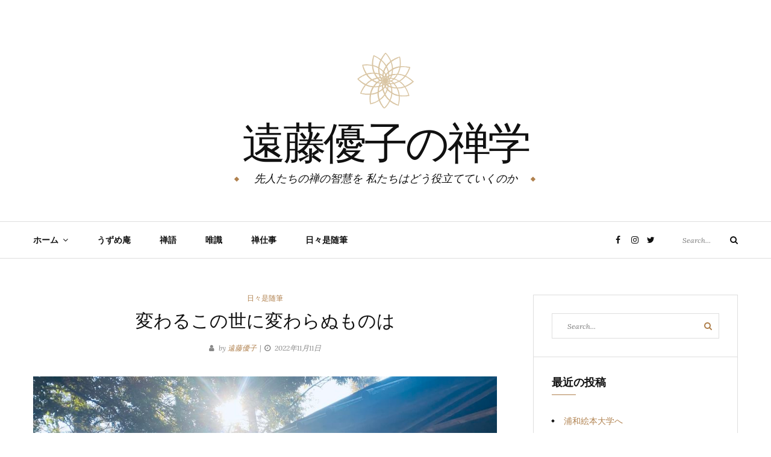

--- FILE ---
content_type: text/html; charset=UTF-8
request_url: https://www.xn--93q40wiy9az0i.com/%E5%A4%89%E3%82%8F%E3%82%8B%E3%81%93%E3%81%AE%E4%B8%96%E3%81%AB%E5%A4%89%E3%82%8F%E3%82%89%E3%81%AC%E3%82%82%E3%81%AE%E3%81%AF/
body_size: 12037
content:
<!DOCTYPE html>
<html class="no-js" lang="ja">
<head>
	<meta charset="UTF-8">
	<meta name="viewport" content="width=device-width, initial-scale=1">
	<link rel="profile" href="http://gmpg.org/xfn/11">
	<title>変わるこの世に変わらぬものは &#8211; 遠藤優子の禅学</title>
<meta name='robots' content='max-image-preview:large' />
<link rel='dns-prefetch' href='//ajax.googleapis.com' />
<link rel='dns-prefetch' href='//stats.wp.com' />
<link rel='dns-prefetch' href='//fonts.googleapis.com' />
<link rel='dns-prefetch' href='//c0.wp.com' />
<link rel="alternate" type="application/rss+xml" title="遠藤優子の禅学 &raquo; フィード" href="https://www.xn--93q40wiy9az0i.com/feed/" />
<link rel="alternate" type="application/rss+xml" title="遠藤優子の禅学 &raquo; コメントフィード" href="https://www.xn--93q40wiy9az0i.com/comments/feed/" />
<script type="text/javascript">
window._wpemojiSettings = {"baseUrl":"https:\/\/s.w.org\/images\/core\/emoji\/14.0.0\/72x72\/","ext":".png","svgUrl":"https:\/\/s.w.org\/images\/core\/emoji\/14.0.0\/svg\/","svgExt":".svg","source":{"concatemoji":"https:\/\/www.xn--93q40wiy9az0i.com\/wp-includes\/js\/wp-emoji-release.min.js?ver=6.2.8"}};
/*! This file is auto-generated */
!function(e,a,t){var n,r,o,i=a.createElement("canvas"),p=i.getContext&&i.getContext("2d");function s(e,t){p.clearRect(0,0,i.width,i.height),p.fillText(e,0,0);e=i.toDataURL();return p.clearRect(0,0,i.width,i.height),p.fillText(t,0,0),e===i.toDataURL()}function c(e){var t=a.createElement("script");t.src=e,t.defer=t.type="text/javascript",a.getElementsByTagName("head")[0].appendChild(t)}for(o=Array("flag","emoji"),t.supports={everything:!0,everythingExceptFlag:!0},r=0;r<o.length;r++)t.supports[o[r]]=function(e){if(p&&p.fillText)switch(p.textBaseline="top",p.font="600 32px Arial",e){case"flag":return s("\ud83c\udff3\ufe0f\u200d\u26a7\ufe0f","\ud83c\udff3\ufe0f\u200b\u26a7\ufe0f")?!1:!s("\ud83c\uddfa\ud83c\uddf3","\ud83c\uddfa\u200b\ud83c\uddf3")&&!s("\ud83c\udff4\udb40\udc67\udb40\udc62\udb40\udc65\udb40\udc6e\udb40\udc67\udb40\udc7f","\ud83c\udff4\u200b\udb40\udc67\u200b\udb40\udc62\u200b\udb40\udc65\u200b\udb40\udc6e\u200b\udb40\udc67\u200b\udb40\udc7f");case"emoji":return!s("\ud83e\udef1\ud83c\udffb\u200d\ud83e\udef2\ud83c\udfff","\ud83e\udef1\ud83c\udffb\u200b\ud83e\udef2\ud83c\udfff")}return!1}(o[r]),t.supports.everything=t.supports.everything&&t.supports[o[r]],"flag"!==o[r]&&(t.supports.everythingExceptFlag=t.supports.everythingExceptFlag&&t.supports[o[r]]);t.supports.everythingExceptFlag=t.supports.everythingExceptFlag&&!t.supports.flag,t.DOMReady=!1,t.readyCallback=function(){t.DOMReady=!0},t.supports.everything||(n=function(){t.readyCallback()},a.addEventListener?(a.addEventListener("DOMContentLoaded",n,!1),e.addEventListener("load",n,!1)):(e.attachEvent("onload",n),a.attachEvent("onreadystatechange",function(){"complete"===a.readyState&&t.readyCallback()})),(e=t.source||{}).concatemoji?c(e.concatemoji):e.wpemoji&&e.twemoji&&(c(e.twemoji),c(e.wpemoji)))}(window,document,window._wpemojiSettings);
</script>
<style type="text/css">
img.wp-smiley,
img.emoji {
	display: inline !important;
	border: none !important;
	box-shadow: none !important;
	height: 1em !important;
	width: 1em !important;
	margin: 0 0.07em !important;
	vertical-align: -0.1em !important;
	background: none !important;
	padding: 0 !important;
}
</style>
	<link rel='stylesheet' id='wp-block-library-css' href='https://c0.wp.com/c/6.2.8/wp-includes/css/dist/block-library/style.min.css' type='text/css' media='all' />
<style id='wp-block-library-inline-css' type='text/css'>
.has-text-align-justify{text-align:justify;}
</style>
<link rel='stylesheet' id='jetpack-videopress-video-block-view-css' href='https://www.xn--93q40wiy9az0i.com/wp-content/plugins/jetpack/jetpack_vendor/automattic/jetpack-videopress/build/block-editor/blocks/video/view.css?minify=false&#038;ver=34ae973733627b74a14e' type='text/css' media='all' />
<link rel='stylesheet' id='mediaelement-css' href='https://c0.wp.com/c/6.2.8/wp-includes/js/mediaelement/mediaelementplayer-legacy.min.css' type='text/css' media='all' />
<link rel='stylesheet' id='wp-mediaelement-css' href='https://c0.wp.com/c/6.2.8/wp-includes/js/mediaelement/wp-mediaelement.min.css' type='text/css' media='all' />
<link rel='stylesheet' id='classic-theme-styles-css' href='https://c0.wp.com/c/6.2.8/wp-includes/css/classic-themes.min.css' type='text/css' media='all' />
<style id='global-styles-inline-css' type='text/css'>
body{--wp--preset--color--black: #000000;--wp--preset--color--cyan-bluish-gray: #abb8c3;--wp--preset--color--white: #ffffff;--wp--preset--color--pale-pink: #f78da7;--wp--preset--color--vivid-red: #cf2e2e;--wp--preset--color--luminous-vivid-orange: #ff6900;--wp--preset--color--luminous-vivid-amber: #fcb900;--wp--preset--color--light-green-cyan: #7bdcb5;--wp--preset--color--vivid-green-cyan: #00d084;--wp--preset--color--pale-cyan-blue: #8ed1fc;--wp--preset--color--vivid-cyan-blue: #0693e3;--wp--preset--color--vivid-purple: #9b51e0;--wp--preset--gradient--vivid-cyan-blue-to-vivid-purple: linear-gradient(135deg,rgba(6,147,227,1) 0%,rgb(155,81,224) 100%);--wp--preset--gradient--light-green-cyan-to-vivid-green-cyan: linear-gradient(135deg,rgb(122,220,180) 0%,rgb(0,208,130) 100%);--wp--preset--gradient--luminous-vivid-amber-to-luminous-vivid-orange: linear-gradient(135deg,rgba(252,185,0,1) 0%,rgba(255,105,0,1) 100%);--wp--preset--gradient--luminous-vivid-orange-to-vivid-red: linear-gradient(135deg,rgba(255,105,0,1) 0%,rgb(207,46,46) 100%);--wp--preset--gradient--very-light-gray-to-cyan-bluish-gray: linear-gradient(135deg,rgb(238,238,238) 0%,rgb(169,184,195) 100%);--wp--preset--gradient--cool-to-warm-spectrum: linear-gradient(135deg,rgb(74,234,220) 0%,rgb(151,120,209) 20%,rgb(207,42,186) 40%,rgb(238,44,130) 60%,rgb(251,105,98) 80%,rgb(254,248,76) 100%);--wp--preset--gradient--blush-light-purple: linear-gradient(135deg,rgb(255,206,236) 0%,rgb(152,150,240) 100%);--wp--preset--gradient--blush-bordeaux: linear-gradient(135deg,rgb(254,205,165) 0%,rgb(254,45,45) 50%,rgb(107,0,62) 100%);--wp--preset--gradient--luminous-dusk: linear-gradient(135deg,rgb(255,203,112) 0%,rgb(199,81,192) 50%,rgb(65,88,208) 100%);--wp--preset--gradient--pale-ocean: linear-gradient(135deg,rgb(255,245,203) 0%,rgb(182,227,212) 50%,rgb(51,167,181) 100%);--wp--preset--gradient--electric-grass: linear-gradient(135deg,rgb(202,248,128) 0%,rgb(113,206,126) 100%);--wp--preset--gradient--midnight: linear-gradient(135deg,rgb(2,3,129) 0%,rgb(40,116,252) 100%);--wp--preset--duotone--dark-grayscale: url('#wp-duotone-dark-grayscale');--wp--preset--duotone--grayscale: url('#wp-duotone-grayscale');--wp--preset--duotone--purple-yellow: url('#wp-duotone-purple-yellow');--wp--preset--duotone--blue-red: url('#wp-duotone-blue-red');--wp--preset--duotone--midnight: url('#wp-duotone-midnight');--wp--preset--duotone--magenta-yellow: url('#wp-duotone-magenta-yellow');--wp--preset--duotone--purple-green: url('#wp-duotone-purple-green');--wp--preset--duotone--blue-orange: url('#wp-duotone-blue-orange');--wp--preset--font-size--small: 13px;--wp--preset--font-size--medium: 20px;--wp--preset--font-size--large: 36px;--wp--preset--font-size--x-large: 42px;--wp--preset--spacing--20: 0.44rem;--wp--preset--spacing--30: 0.67rem;--wp--preset--spacing--40: 1rem;--wp--preset--spacing--50: 1.5rem;--wp--preset--spacing--60: 2.25rem;--wp--preset--spacing--70: 3.38rem;--wp--preset--spacing--80: 5.06rem;--wp--preset--shadow--natural: 6px 6px 9px rgba(0, 0, 0, 0.2);--wp--preset--shadow--deep: 12px 12px 50px rgba(0, 0, 0, 0.4);--wp--preset--shadow--sharp: 6px 6px 0px rgba(0, 0, 0, 0.2);--wp--preset--shadow--outlined: 6px 6px 0px -3px rgba(255, 255, 255, 1), 6px 6px rgba(0, 0, 0, 1);--wp--preset--shadow--crisp: 6px 6px 0px rgba(0, 0, 0, 1);}:where(.is-layout-flex){gap: 0.5em;}body .is-layout-flow > .alignleft{float: left;margin-inline-start: 0;margin-inline-end: 2em;}body .is-layout-flow > .alignright{float: right;margin-inline-start: 2em;margin-inline-end: 0;}body .is-layout-flow > .aligncenter{margin-left: auto !important;margin-right: auto !important;}body .is-layout-constrained > .alignleft{float: left;margin-inline-start: 0;margin-inline-end: 2em;}body .is-layout-constrained > .alignright{float: right;margin-inline-start: 2em;margin-inline-end: 0;}body .is-layout-constrained > .aligncenter{margin-left: auto !important;margin-right: auto !important;}body .is-layout-constrained > :where(:not(.alignleft):not(.alignright):not(.alignfull)){max-width: var(--wp--style--global--content-size);margin-left: auto !important;margin-right: auto !important;}body .is-layout-constrained > .alignwide{max-width: var(--wp--style--global--wide-size);}body .is-layout-flex{display: flex;}body .is-layout-flex{flex-wrap: wrap;align-items: center;}body .is-layout-flex > *{margin: 0;}:where(.wp-block-columns.is-layout-flex){gap: 2em;}.has-black-color{color: var(--wp--preset--color--black) !important;}.has-cyan-bluish-gray-color{color: var(--wp--preset--color--cyan-bluish-gray) !important;}.has-white-color{color: var(--wp--preset--color--white) !important;}.has-pale-pink-color{color: var(--wp--preset--color--pale-pink) !important;}.has-vivid-red-color{color: var(--wp--preset--color--vivid-red) !important;}.has-luminous-vivid-orange-color{color: var(--wp--preset--color--luminous-vivid-orange) !important;}.has-luminous-vivid-amber-color{color: var(--wp--preset--color--luminous-vivid-amber) !important;}.has-light-green-cyan-color{color: var(--wp--preset--color--light-green-cyan) !important;}.has-vivid-green-cyan-color{color: var(--wp--preset--color--vivid-green-cyan) !important;}.has-pale-cyan-blue-color{color: var(--wp--preset--color--pale-cyan-blue) !important;}.has-vivid-cyan-blue-color{color: var(--wp--preset--color--vivid-cyan-blue) !important;}.has-vivid-purple-color{color: var(--wp--preset--color--vivid-purple) !important;}.has-black-background-color{background-color: var(--wp--preset--color--black) !important;}.has-cyan-bluish-gray-background-color{background-color: var(--wp--preset--color--cyan-bluish-gray) !important;}.has-white-background-color{background-color: var(--wp--preset--color--white) !important;}.has-pale-pink-background-color{background-color: var(--wp--preset--color--pale-pink) !important;}.has-vivid-red-background-color{background-color: var(--wp--preset--color--vivid-red) !important;}.has-luminous-vivid-orange-background-color{background-color: var(--wp--preset--color--luminous-vivid-orange) !important;}.has-luminous-vivid-amber-background-color{background-color: var(--wp--preset--color--luminous-vivid-amber) !important;}.has-light-green-cyan-background-color{background-color: var(--wp--preset--color--light-green-cyan) !important;}.has-vivid-green-cyan-background-color{background-color: var(--wp--preset--color--vivid-green-cyan) !important;}.has-pale-cyan-blue-background-color{background-color: var(--wp--preset--color--pale-cyan-blue) !important;}.has-vivid-cyan-blue-background-color{background-color: var(--wp--preset--color--vivid-cyan-blue) !important;}.has-vivid-purple-background-color{background-color: var(--wp--preset--color--vivid-purple) !important;}.has-black-border-color{border-color: var(--wp--preset--color--black) !important;}.has-cyan-bluish-gray-border-color{border-color: var(--wp--preset--color--cyan-bluish-gray) !important;}.has-white-border-color{border-color: var(--wp--preset--color--white) !important;}.has-pale-pink-border-color{border-color: var(--wp--preset--color--pale-pink) !important;}.has-vivid-red-border-color{border-color: var(--wp--preset--color--vivid-red) !important;}.has-luminous-vivid-orange-border-color{border-color: var(--wp--preset--color--luminous-vivid-orange) !important;}.has-luminous-vivid-amber-border-color{border-color: var(--wp--preset--color--luminous-vivid-amber) !important;}.has-light-green-cyan-border-color{border-color: var(--wp--preset--color--light-green-cyan) !important;}.has-vivid-green-cyan-border-color{border-color: var(--wp--preset--color--vivid-green-cyan) !important;}.has-pale-cyan-blue-border-color{border-color: var(--wp--preset--color--pale-cyan-blue) !important;}.has-vivid-cyan-blue-border-color{border-color: var(--wp--preset--color--vivid-cyan-blue) !important;}.has-vivid-purple-border-color{border-color: var(--wp--preset--color--vivid-purple) !important;}.has-vivid-cyan-blue-to-vivid-purple-gradient-background{background: var(--wp--preset--gradient--vivid-cyan-blue-to-vivid-purple) !important;}.has-light-green-cyan-to-vivid-green-cyan-gradient-background{background: var(--wp--preset--gradient--light-green-cyan-to-vivid-green-cyan) !important;}.has-luminous-vivid-amber-to-luminous-vivid-orange-gradient-background{background: var(--wp--preset--gradient--luminous-vivid-amber-to-luminous-vivid-orange) !important;}.has-luminous-vivid-orange-to-vivid-red-gradient-background{background: var(--wp--preset--gradient--luminous-vivid-orange-to-vivid-red) !important;}.has-very-light-gray-to-cyan-bluish-gray-gradient-background{background: var(--wp--preset--gradient--very-light-gray-to-cyan-bluish-gray) !important;}.has-cool-to-warm-spectrum-gradient-background{background: var(--wp--preset--gradient--cool-to-warm-spectrum) !important;}.has-blush-light-purple-gradient-background{background: var(--wp--preset--gradient--blush-light-purple) !important;}.has-blush-bordeaux-gradient-background{background: var(--wp--preset--gradient--blush-bordeaux) !important;}.has-luminous-dusk-gradient-background{background: var(--wp--preset--gradient--luminous-dusk) !important;}.has-pale-ocean-gradient-background{background: var(--wp--preset--gradient--pale-ocean) !important;}.has-electric-grass-gradient-background{background: var(--wp--preset--gradient--electric-grass) !important;}.has-midnight-gradient-background{background: var(--wp--preset--gradient--midnight) !important;}.has-small-font-size{font-size: var(--wp--preset--font-size--small) !important;}.has-medium-font-size{font-size: var(--wp--preset--font-size--medium) !important;}.has-large-font-size{font-size: var(--wp--preset--font-size--large) !important;}.has-x-large-font-size{font-size: var(--wp--preset--font-size--x-large) !important;}
.wp-block-navigation a:where(:not(.wp-element-button)){color: inherit;}
:where(.wp-block-columns.is-layout-flex){gap: 2em;}
.wp-block-pullquote{font-size: 1.5em;line-height: 1.6;}
</style>
<link rel='stylesheet' id='ppress-frontend-css' href='https://www.xn--93q40wiy9az0i.com/wp-content/plugins/wp-user-avatar/assets/css/frontend.min.css?ver=4.12.0' type='text/css' media='all' />
<link rel='stylesheet' id='ppress-flatpickr-css' href='https://www.xn--93q40wiy9az0i.com/wp-content/plugins/wp-user-avatar/assets/flatpickr/flatpickr.min.css?ver=4.12.0' type='text/css' media='all' />
<link rel='stylesheet' id='ppress-select2-css' href='https://www.xn--93q40wiy9az0i.com/wp-content/plugins/wp-user-avatar/assets/select2/select2.min.css?ver=6.2.8' type='text/css' media='all' />
<link rel='stylesheet' id='yosemite-fonts-css' href='https://fonts.googleapis.com/css?family=Lora%3A400%2C400i%2C700%2C700i%7CJosefin+Slab%3A400%7CLibre+Baskerville%3A400%2C400i%2C700&#038;subset=latin%2Clatin-ext&#038;ver=6.2.8' type='text/css' media='all' />
<link rel='stylesheet' id='font-awesome-css' href='https://www.xn--93q40wiy9az0i.com/wp-content/themes/yosemite/css/font-awesome.css?ver=4.5.0' type='text/css' media='all' />
<link rel='stylesheet' id='yosemite-style-css' href='https://www.xn--93q40wiy9az0i.com/wp-content/themes/yosemite/style.css?ver=6.2.8' type='text/css' media='all' />
<style id='yosemite-style-inline-css' type='text/css'>
.comments-link { clip: rect(1px, 1px, 1px, 1px); height: 1px; position: absolute; overflow: hidden; width: 1px; }
</style>
<link rel='stylesheet' id='genericons-css' href='https://c0.wp.com/p/jetpack/12.3.1/_inc/genericons/genericons/genericons.css' type='text/css' media='all' />
<link rel='stylesheet' id='jetpack_css-css' href='https://c0.wp.com/p/jetpack/12.3.1/css/jetpack.css' type='text/css' media='all' />
<script type='text/javascript' src='https://c0.wp.com/c/6.2.8/wp-includes/js/jquery/jquery.min.js' id='jquery-core-js'></script>
<script type='text/javascript' src='https://c0.wp.com/c/6.2.8/wp-includes/js/jquery/jquery-migrate.min.js' id='jquery-migrate-js'></script>
<script type='text/javascript' src='https://www.xn--93q40wiy9az0i.com/wp-content/plugins/wp-user-avatar/assets/flatpickr/flatpickr.min.js?ver=4.12.0' id='ppress-flatpickr-js'></script>
<script type='text/javascript' src='https://www.xn--93q40wiy9az0i.com/wp-content/plugins/wp-user-avatar/assets/select2/select2.min.js?ver=4.12.0' id='ppress-select2-js'></script>
<link rel="https://api.w.org/" href="https://www.xn--93q40wiy9az0i.com/wp-json/" /><link rel="alternate" type="application/json" href="https://www.xn--93q40wiy9az0i.com/wp-json/wp/v2/posts/1619" /><link rel="EditURI" type="application/rsd+xml" title="RSD" href="https://www.xn--93q40wiy9az0i.com/xmlrpc.php?rsd" />
<link rel="wlwmanifest" type="application/wlwmanifest+xml" href="https://www.xn--93q40wiy9az0i.com/wp-includes/wlwmanifest.xml" />
<meta name="generator" content="WordPress 6.2.8" />
<link rel="canonical" href="https://www.xn--93q40wiy9az0i.com/%e5%a4%89%e3%82%8f%e3%82%8b%e3%81%93%e3%81%ae%e4%b8%96%e3%81%ab%e5%a4%89%e3%82%8f%e3%82%89%e3%81%ac%e3%82%82%e3%81%ae%e3%81%af/" />
<link rel='shortlink' href='https://www.xn--93q40wiy9az0i.com/?p=1619' />
<link rel="alternate" type="application/json+oembed" href="https://www.xn--93q40wiy9az0i.com/wp-json/oembed/1.0/embed?url=https%3A%2F%2Fwww.xn--93q40wiy9az0i.com%2F%25e5%25a4%2589%25e3%2582%258f%25e3%2582%258b%25e3%2581%2593%25e3%2581%25ae%25e4%25b8%2596%25e3%2581%25ab%25e5%25a4%2589%25e3%2582%258f%25e3%2582%2589%25e3%2581%25ac%25e3%2582%2582%25e3%2581%25ae%25e3%2581%25af%2F" />
<link rel="alternate" type="text/xml+oembed" href="https://www.xn--93q40wiy9az0i.com/wp-json/oembed/1.0/embed?url=https%3A%2F%2Fwww.xn--93q40wiy9az0i.com%2F%25e5%25a4%2589%25e3%2582%258f%25e3%2582%258b%25e3%2581%2593%25e3%2581%25ae%25e4%25b8%2596%25e3%2581%25ab%25e5%25a4%2589%25e3%2582%258f%25e3%2582%2589%25e3%2581%25ac%25e3%2582%2582%25e3%2581%25ae%25e3%2581%25af%2F&#038;format=xml" />
	<link rel="preconnect" href="https://fonts.googleapis.com">
	<link rel="preconnect" href="https://fonts.gstatic.com">
		<style>img#wpstats{display:none}</style>
			<script>document.documentElement.className = document.documentElement.className.replace( 'no-js', 'js' );</script>
	<style type="text/css">.recentcomments a{display:inline !important;padding:0 !important;margin:0 !important;}</style><link rel="icon" href="https://www.xn--93q40wiy9az0i.com/wp-content/uploads/2020/05/lotus-コピー-90x90.png" sizes="32x32" />
<link rel="icon" href="https://www.xn--93q40wiy9az0i.com/wp-content/uploads/2020/05/lotus-コピー.png" sizes="192x192" />
<link rel="apple-touch-icon" href="https://www.xn--93q40wiy9az0i.com/wp-content/uploads/2020/05/lotus-コピー.png" />
<meta name="msapplication-TileImage" content="https://www.xn--93q40wiy9az0i.com/wp-content/uploads/2020/05/lotus-コピー.png" />
	<style id="egf-frontend-styles" type="text/css">
		p {} h1 {} h2 {} h3 {} h4 {} h5 {} h6 {} 	</style>
	</head>

<body class="post-template-default single single-post postid-1619 single-format-standard wp-custom-logo comment-hidden">
<svg xmlns="http://www.w3.org/2000/svg" viewBox="0 0 0 0" width="0" height="0" focusable="false" role="none" style="visibility: hidden; position: absolute; left: -9999px; overflow: hidden;" ><defs><filter id="wp-duotone-dark-grayscale"><feColorMatrix color-interpolation-filters="sRGB" type="matrix" values=" .299 .587 .114 0 0 .299 .587 .114 0 0 .299 .587 .114 0 0 .299 .587 .114 0 0 " /><feComponentTransfer color-interpolation-filters="sRGB" ><feFuncR type="table" tableValues="0 0.49803921568627" /><feFuncG type="table" tableValues="0 0.49803921568627" /><feFuncB type="table" tableValues="0 0.49803921568627" /><feFuncA type="table" tableValues="1 1" /></feComponentTransfer><feComposite in2="SourceGraphic" operator="in" /></filter></defs></svg><svg xmlns="http://www.w3.org/2000/svg" viewBox="0 0 0 0" width="0" height="0" focusable="false" role="none" style="visibility: hidden; position: absolute; left: -9999px; overflow: hidden;" ><defs><filter id="wp-duotone-grayscale"><feColorMatrix color-interpolation-filters="sRGB" type="matrix" values=" .299 .587 .114 0 0 .299 .587 .114 0 0 .299 .587 .114 0 0 .299 .587 .114 0 0 " /><feComponentTransfer color-interpolation-filters="sRGB" ><feFuncR type="table" tableValues="0 1" /><feFuncG type="table" tableValues="0 1" /><feFuncB type="table" tableValues="0 1" /><feFuncA type="table" tableValues="1 1" /></feComponentTransfer><feComposite in2="SourceGraphic" operator="in" /></filter></defs></svg><svg xmlns="http://www.w3.org/2000/svg" viewBox="0 0 0 0" width="0" height="0" focusable="false" role="none" style="visibility: hidden; position: absolute; left: -9999px; overflow: hidden;" ><defs><filter id="wp-duotone-purple-yellow"><feColorMatrix color-interpolation-filters="sRGB" type="matrix" values=" .299 .587 .114 0 0 .299 .587 .114 0 0 .299 .587 .114 0 0 .299 .587 .114 0 0 " /><feComponentTransfer color-interpolation-filters="sRGB" ><feFuncR type="table" tableValues="0.54901960784314 0.98823529411765" /><feFuncG type="table" tableValues="0 1" /><feFuncB type="table" tableValues="0.71764705882353 0.25490196078431" /><feFuncA type="table" tableValues="1 1" /></feComponentTransfer><feComposite in2="SourceGraphic" operator="in" /></filter></defs></svg><svg xmlns="http://www.w3.org/2000/svg" viewBox="0 0 0 0" width="0" height="0" focusable="false" role="none" style="visibility: hidden; position: absolute; left: -9999px; overflow: hidden;" ><defs><filter id="wp-duotone-blue-red"><feColorMatrix color-interpolation-filters="sRGB" type="matrix" values=" .299 .587 .114 0 0 .299 .587 .114 0 0 .299 .587 .114 0 0 .299 .587 .114 0 0 " /><feComponentTransfer color-interpolation-filters="sRGB" ><feFuncR type="table" tableValues="0 1" /><feFuncG type="table" tableValues="0 0.27843137254902" /><feFuncB type="table" tableValues="0.5921568627451 0.27843137254902" /><feFuncA type="table" tableValues="1 1" /></feComponentTransfer><feComposite in2="SourceGraphic" operator="in" /></filter></defs></svg><svg xmlns="http://www.w3.org/2000/svg" viewBox="0 0 0 0" width="0" height="0" focusable="false" role="none" style="visibility: hidden; position: absolute; left: -9999px; overflow: hidden;" ><defs><filter id="wp-duotone-midnight"><feColorMatrix color-interpolation-filters="sRGB" type="matrix" values=" .299 .587 .114 0 0 .299 .587 .114 0 0 .299 .587 .114 0 0 .299 .587 .114 0 0 " /><feComponentTransfer color-interpolation-filters="sRGB" ><feFuncR type="table" tableValues="0 0" /><feFuncG type="table" tableValues="0 0.64705882352941" /><feFuncB type="table" tableValues="0 1" /><feFuncA type="table" tableValues="1 1" /></feComponentTransfer><feComposite in2="SourceGraphic" operator="in" /></filter></defs></svg><svg xmlns="http://www.w3.org/2000/svg" viewBox="0 0 0 0" width="0" height="0" focusable="false" role="none" style="visibility: hidden; position: absolute; left: -9999px; overflow: hidden;" ><defs><filter id="wp-duotone-magenta-yellow"><feColorMatrix color-interpolation-filters="sRGB" type="matrix" values=" .299 .587 .114 0 0 .299 .587 .114 0 0 .299 .587 .114 0 0 .299 .587 .114 0 0 " /><feComponentTransfer color-interpolation-filters="sRGB" ><feFuncR type="table" tableValues="0.78039215686275 1" /><feFuncG type="table" tableValues="0 0.94901960784314" /><feFuncB type="table" tableValues="0.35294117647059 0.47058823529412" /><feFuncA type="table" tableValues="1 1" /></feComponentTransfer><feComposite in2="SourceGraphic" operator="in" /></filter></defs></svg><svg xmlns="http://www.w3.org/2000/svg" viewBox="0 0 0 0" width="0" height="0" focusable="false" role="none" style="visibility: hidden; position: absolute; left: -9999px; overflow: hidden;" ><defs><filter id="wp-duotone-purple-green"><feColorMatrix color-interpolation-filters="sRGB" type="matrix" values=" .299 .587 .114 0 0 .299 .587 .114 0 0 .299 .587 .114 0 0 .299 .587 .114 0 0 " /><feComponentTransfer color-interpolation-filters="sRGB" ><feFuncR type="table" tableValues="0.65098039215686 0.40392156862745" /><feFuncG type="table" tableValues="0 1" /><feFuncB type="table" tableValues="0.44705882352941 0.4" /><feFuncA type="table" tableValues="1 1" /></feComponentTransfer><feComposite in2="SourceGraphic" operator="in" /></filter></defs></svg><svg xmlns="http://www.w3.org/2000/svg" viewBox="0 0 0 0" width="0" height="0" focusable="false" role="none" style="visibility: hidden; position: absolute; left: -9999px; overflow: hidden;" ><defs><filter id="wp-duotone-blue-orange"><feColorMatrix color-interpolation-filters="sRGB" type="matrix" values=" .299 .587 .114 0 0 .299 .587 .114 0 0 .299 .587 .114 0 0 .299 .587 .114 0 0 " /><feComponentTransfer color-interpolation-filters="sRGB" ><feFuncR type="table" tableValues="0.098039215686275 1" /><feFuncG type="table" tableValues="0 0.66274509803922" /><feFuncB type="table" tableValues="0.84705882352941 0.41960784313725" /><feFuncA type="table" tableValues="1 1" /></feComponentTransfer><feComposite in2="SourceGraphic" operator="in" /></filter></defs></svg><div id="page" class="site">
	<span
		class="page-overlay"
		role="button"
		tabindex="-1"
			></span>
	<a class="skip-link screen-reader-text" href="#content">Skip to content</a>

	<header id="masthead" class="site-header" role="banner">
		<div class="site-branding container">
							<a href="https://www.xn--93q40wiy9az0i.com/" class="custom-logo-link" rel="home"><img width="150" height="150" src="https://www.xn--93q40wiy9az0i.com/wp-content/uploads/2020/05/lotus.png" class="custom-logo" alt="遠藤優子の禅学" decoding="async" srcset="https://www.xn--93q40wiy9az0i.com/wp-content/uploads/2020/05/lotus.png 150w, https://www.xn--93q40wiy9az0i.com/wp-content/uploads/2020/05/lotus-90x90.png 90w" sizes="(max-width: 150px) 100vw, 150px" /></a>										<p class="site-title"><a href="https://www.xn--93q40wiy9az0i.com/" rel="home">遠藤優子の禅学</a></p>
								<p class="site-description">先人たちの禅の智慧を 私たちはどう役立てていくのか</p>
						</div><!-- .logo -->

		<div class="header-content">
			<div class="header-content__container container">
				<nav id="site-navigation" class="main-navigation" role="navigation">
					<button
						class="menu-toggle" aria-controls="primary-menu" aria-expanded="false"
											>Menu</button>
					<div class="menu-%e3%81%8a%e5%93%81%e6%9b%b8%e3%81%8d-container"><ul id="primary-menu" class="menu"><li id="menu-item-84" class="menu-item menu-item-type-custom menu-item-object-custom menu-item-home menu-item-has-children menu-item-84"><a href="https://www.xn--93q40wiy9az0i.com">ホーム</a>
<ul class="sub-menu">
	<li id="menu-item-226" class="menu-item menu-item-type-post_type menu-item-object-post menu-item-226"><a href="https://www.xn--93q40wiy9az0i.com/%e7%a7%81%e3%81%ae%e3%83%97%e3%83%ad%e3%83%95%e3%82%a3%e3%83%bc%e3%83%ab%ef%bc%9a%e9%9b%86%e5%90%88%e7%a0%94%e4%bf%ae%e6%89%bf%e3%82%8a%e3%81%be%e3%81%99/">私のプロフィール：集合研修承ります</a></li>
	<li id="menu-item-227" class="menu-item menu-item-type-post_type menu-item-object-post menu-item-227"><a href="https://www.xn--93q40wiy9az0i.com/%e3%82%b5%e3%83%bc%e3%83%93%e3%82%b9%e3%81%ae%e3%81%94%e6%a1%88%e5%86%85%ef%bc%9a%e7%a6%85%e3%82%b3%e3%83%bc%e3%83%81/">サービスのご案内：禅コーチ</a></li>
	<li id="menu-item-224" class="menu-item menu-item-type-post_type menu-item-object-post menu-item-224"><a href="https://www.xn--93q40wiy9az0i.com/%e3%82%b5%e3%83%bc%e3%83%93%e3%82%b9%e3%81%ae%e3%81%94%e6%a1%88%e5%86%85%ef%bc%9a%e3%83%91%e3%82%bd%e3%82%b3%e3%83%bc%e3%83%81/">サービスのご案内：パソコーチ(R)</a></li>
</ul>
</li>
<li id="menu-item-1279" class="menu-item menu-item-type-taxonomy menu-item-object-category menu-item-1279"><a href="https://www.xn--93q40wiy9az0i.com/category/%e3%81%86%e3%81%9a%e3%82%81%e5%ba%b5/">うずめ庵</a></li>
<li id="menu-item-34" class="menu-item menu-item-type-taxonomy menu-item-object-category menu-item-34"><a href="https://www.xn--93q40wiy9az0i.com/category/zengo/">禅語</a></li>
<li id="menu-item-1191" class="menu-item menu-item-type-taxonomy menu-item-object-category menu-item-1191"><a href="https://www.xn--93q40wiy9az0i.com/category/%e5%94%af%e8%ad%98/">唯識</a></li>
<li id="menu-item-50" class="menu-item menu-item-type-taxonomy menu-item-object-category menu-item-50"><a href="https://www.xn--93q40wiy9az0i.com/category/zenjob/">禅仕事</a></li>
<li id="menu-item-37" class="menu-item menu-item-type-taxonomy menu-item-object-category current-post-ancestor current-menu-parent current-post-parent menu-item-37"><a href="https://www.xn--93q40wiy9az0i.com/category/essay/">日々是随筆</a></li>
</ul></div>				</nav><!-- #site-navigation -->

											<nav class="jetpack-social-navigation jetpack-social-navigation-genericons" aria-label="﻿ソーシャルリンクメニュー">
			<div class="menu-social-container"><ul id="menu-social" class="menu"><li id="menu-item-38" class="menu-item menu-item-type-custom menu-item-object-custom menu-item-38"><a href="https://www.facebook.com/zenjoy.yuko"><span class="screen-reader-text">Facebook</span></a></li>
<li id="menu-item-40" class="menu-item menu-item-type-custom menu-item-object-custom menu-item-40"><a href="https://www.instagram.com/uzume.an/?hl=ja"><span class="screen-reader-text">Instagram</span></a></li>
<li id="menu-item-39" class="menu-item menu-item-type-custom menu-item-object-custom menu-item-39"><a href="https://twitter.com/uzume_an"><span class="screen-reader-text">Twitter</span></a></li>
</ul></div>		</nav><!-- .jetpack-social-navigation -->
						
				<!-- .header-search -->
				<div class="header-content__searchform">
					
<form role="search" method="get" class="search-form" action="https://www.xn--93q40wiy9az0i.com/">
	<label>
		<span class="screen-reader-text">Search for:</span>
		<input type="search" class="search-field" placeholder="Search..." value="" name="s">
	</label>
	<button type="submit" class="search-submit">
		<i class="fa fa-search"></i>
		<span class="screen-reader-text">Search</span>
	</button>
</form>
				</div>
			</div>
		</div><!-- .header-content -->

	</header><!-- #masthead -->
	
	<div id="content" class="site-content container">

	<div id="primary" class="content-area">
		<main id="main" class="site-main" role="main">

		
<article id="post-1619" class="comment-disabled post-1619 post type-post status-publish format-standard hentry category-essay tag-627 tag-100 tag-668 tag-5 tag-99">

	<header class="entry-header">

		<div class="entry-meta">
			<span class="cat-links"><span class="screen-reader-text">Categories </span><a href="https://www.xn--93q40wiy9az0i.com/category/essay/" rel="category tag">日々是随筆</a></span>		</div><!-- .entry-meta -->
		<h1 class="entry-title">変わるこの世に変わらぬものは</h1>		<div class="entry-meta">
			<span class="by-author"><i class="fa fa-user"></i>by <a class="url fn n" href="https://www.xn--93q40wiy9az0i.com/author/zenjoy-yukogmail-com/" rel="bookmark">遠藤優子</a></span><span class="posted-on"><i class="fa fa-clock-o"></i><a href="https://www.xn--93q40wiy9az0i.com/%e5%a4%89%e3%82%8f%e3%82%8b%e3%81%93%e3%81%ae%e4%b8%96%e3%81%ab%e5%a4%89%e3%82%8f%e3%82%89%e3%81%ac%e3%82%82%e3%81%ae%e3%81%af/" rel="bookmark"><time class="entry-date published" datetime="2022-11-11T14:51:37+09:00">2022年11月11日</time><time class="updated" datetime="2023-08-09T14:56:44+09:00">2023年8月9日</time></a></span>
		</div>
	</header><!-- .entry-header -->

	
	<div class="entry-content">
		
<figure class="wp-block-image size-full"><img decoding="async" width="960" height="540" src="https://www.xn--93q40wiy9az0i.com/wp-content/uploads/2023/08/314630478_1118408475703643_7697300694347118461_n.jpg" alt="" class="wp-image-1620" srcset="https://www.xn--93q40wiy9az0i.com/wp-content/uploads/2023/08/314630478_1118408475703643_7697300694347118461_n.jpg 960w, https://www.xn--93q40wiy9az0i.com/wp-content/uploads/2023/08/314630478_1118408475703643_7697300694347118461_n-300x169.jpg 300w, https://www.xn--93q40wiy9az0i.com/wp-content/uploads/2023/08/314630478_1118408475703643_7697300694347118461_n-768x432.jpg 768w" sizes="(max-width: 960px) 100vw, 960px" /></figure>



<p class="has-medium-font-size">変わるこの世に変わらぬものは<br>神の心と日の光り<br><br>今朝引いたおみくじに、そう書いてありました。<br><br><br>久伊豆神社の本殿の奥には、<br>アメノウズメノミコトが描かれた天岩戸図があります。<br><br>この神聖な空間が大好きで<br>よく訪れています。<br><br><br>今日もすばらしいパワーをいただきました。</p>
	</div><!-- .entry-content -->

	<div class="entry-footer">
		<div class="tagcloud tags-links"><a href="https://www.xn--93q40wiy9az0i.com/tag/%e3%82%a2%e3%83%a1%e3%83%8e%e3%82%a6%e3%82%ba%e3%83%a1%e3%83%8e%e3%83%9f%e3%82%b3%e3%83%88/" rel="tag">アメノウズメノミコト</a><a href="https://www.xn--93q40wiy9az0i.com/tag/%e4%b9%85%e4%bc%8a%e8%b1%86%e7%a5%9e%e7%a4%be/" rel="tag">久伊豆神社</a><a href="https://www.xn--93q40wiy9az0i.com/tag/%e5%a4%a9%e5%b2%a9%e6%88%b8%e5%9b%b3/" rel="tag">天岩戸図</a><a href="https://www.xn--93q40wiy9az0i.com/tag/%e7%a6%85/" rel="tag">禅</a><a href="https://www.xn--93q40wiy9az0i.com/tag/%e8%b6%8a%e8%b0%b7/" rel="tag">越谷</a></div>	</div><!-- entry-footer -->

				<div class="entry-author">
		<div class="author-avatar">
			<img data-del="avatar" src='https://www.xn--93q40wiy9az0i.com/wp-content/uploads/2023/07/unnamed-e1690528722218-150x150.jpg' class='avatar pp-user-avatar avatar-120 photo ' height='120' width='120'/>		</div><!-- .author-avatar -->

		<div class="author-heading">
			<h2 class="author-title">
				投稿者: <span class="author-name">遠藤優子</span>			</h2>
		</div><!-- .author-heading -->

		<p class="author-bio">
			尼僧、研修講師（論理学、パソコン）、禅メソッドアカデミー クリエイティブディレクター			<a class="author-link" href="https://www.xn--93q40wiy9az0i.com/author/zenjoy-yukogmail-com/" rel="author">
				遠藤優子 のすべての投稿を表示			</a>
		</p><!-- .author-bio -->
	</div><!-- .entry-auhtor -->
		</article><!-- #post-## -->

	<nav class="navigation post-navigation" aria-label="投稿">
		<h2 class="screen-reader-text">投稿ナビゲーション</h2>
		<div class="nav-links"><div class="nav-previous"><a href="https://www.xn--93q40wiy9az0i.com/%e8%87%aa%e7%84%b6%ef%bc%88%e3%81%98%e3%81%ad%e3%82%93%ef%bc%89-2/" rel="prev"><span class="meta-nav">Previous Post &raquo;</span> <span class="post-title">自然（じねん）</span></a></div><div class="nav-next"><a href="https://www.xn--93q40wiy9az0i.com/%e3%81%84%e3%81%a1%e3%82%87%e3%81%86%e4%b8%a6%e6%9c%a8%e3%81%b8/" rel="next"><span class="meta-nav">&laquo; Next Post</span> <span class="post-title">いちょう並木へ</span></a></div></div>
	</nav>		</main><!-- #main -->
	</div><!-- #primary -->

<aside id="secondary" class="widget-area sidebar-area add_sticky_sidebar" role="complementary">
	<section id="search-2" class="widget widget_search">
<form role="search" method="get" class="search-form" action="https://www.xn--93q40wiy9az0i.com/">
	<label>
		<span class="screen-reader-text">Search for:</span>
		<input type="search" class="search-field" placeholder="Search..." value="" name="s">
	</label>
	<button type="submit" class="search-submit">
		<i class="fa fa-search"></i>
		<span class="screen-reader-text">Search</span>
	</button>
</form>
</section>
		<section id="recent-posts-2" class="widget widget_recent_entries">
		<h2 class="widget-title">最近の投稿</h2>
		<ul>
											<li>
					<a href="https://www.xn--93q40wiy9az0i.com/%e6%b5%a6%e5%92%8c%e7%b5%b5%e6%9c%ac%e5%a4%a7%e5%ad%a6%e3%81%b8-4/">浦和絵本大学へ</a>
									</li>
											<li>
					<a href="https://www.xn--93q40wiy9az0i.com/%e7%a4%be%e4%bc%9a%e4%ba%ba%e3%81%ae%e5%b8%b8%e8%ad%98%e3%81%a8%e3%83%9e%e3%83%8a%e3%83%bc/">社会人の常識とマナー</a>
									</li>
											<li>
					<a href="https://www.xn--93q40wiy9az0i.com/%e3%81%af%e3%81%aa%e3%81%a1%e3%82%83%e3%82%93-%e3%81%84%e3%81%aa%e3%81%84%e3%81%84%e3%81%aa%e3%81%84-%e3%81%b0%e3%81%82/">はなちゃん いないいない ばあ</a>
									</li>
											<li>
					<a href="https://www.xn--93q40wiy9az0i.com/%e3%81%8a%e5%91%b3%e5%99%8c%e3%81%a5%e3%81%8f%e3%82%8a/">お味噌づくり</a>
									</li>
											<li>
					<a href="https://www.xn--93q40wiy9az0i.com/%e7%b5%b5%e6%9c%ac%e3%82%84%e3%81%be%e3%81%a8%e3%81%93%e3%81%a8%e3%81%b0%e7%a5%9e%e8%a9%b1%e5%a5%89%e7%b4%8d%e4%bc%9a/">絵本やまとことば神話奉納会</a>
									</li>
					</ul>

		</section><section id="recent-comments-2" class="widget widget_recent_comments"><h2 class="widget-title">最近のコメント</h2><ul id="recentcomments"></ul></section><section id="archives-2" class="widget widget_archive"><h2 class="widget-title">アーカイブ</h2>
			<ul>
					<li><a href='https://www.xn--93q40wiy9az0i.com/2025/02/'>2025年2月</a></li>
	<li><a href='https://www.xn--93q40wiy9az0i.com/2025/01/'>2025年1月</a></li>
	<li><a href='https://www.xn--93q40wiy9az0i.com/2024/12/'>2024年12月</a></li>
	<li><a href='https://www.xn--93q40wiy9az0i.com/2024/11/'>2024年11月</a></li>
	<li><a href='https://www.xn--93q40wiy9az0i.com/2024/10/'>2024年10月</a></li>
	<li><a href='https://www.xn--93q40wiy9az0i.com/2024/09/'>2024年9月</a></li>
	<li><a href='https://www.xn--93q40wiy9az0i.com/2024/08/'>2024年8月</a></li>
	<li><a href='https://www.xn--93q40wiy9az0i.com/2024/07/'>2024年7月</a></li>
	<li><a href='https://www.xn--93q40wiy9az0i.com/2024/06/'>2024年6月</a></li>
	<li><a href='https://www.xn--93q40wiy9az0i.com/2024/05/'>2024年5月</a></li>
	<li><a href='https://www.xn--93q40wiy9az0i.com/2024/04/'>2024年4月</a></li>
	<li><a href='https://www.xn--93q40wiy9az0i.com/2024/03/'>2024年3月</a></li>
	<li><a href='https://www.xn--93q40wiy9az0i.com/2024/02/'>2024年2月</a></li>
	<li><a href='https://www.xn--93q40wiy9az0i.com/2024/01/'>2024年1月</a></li>
	<li><a href='https://www.xn--93q40wiy9az0i.com/2023/12/'>2023年12月</a></li>
	<li><a href='https://www.xn--93q40wiy9az0i.com/2023/11/'>2023年11月</a></li>
	<li><a href='https://www.xn--93q40wiy9az0i.com/2023/10/'>2023年10月</a></li>
	<li><a href='https://www.xn--93q40wiy9az0i.com/2023/09/'>2023年9月</a></li>
	<li><a href='https://www.xn--93q40wiy9az0i.com/2023/08/'>2023年8月</a></li>
	<li><a href='https://www.xn--93q40wiy9az0i.com/2023/07/'>2023年7月</a></li>
	<li><a href='https://www.xn--93q40wiy9az0i.com/2023/06/'>2023年6月</a></li>
	<li><a href='https://www.xn--93q40wiy9az0i.com/2023/05/'>2023年5月</a></li>
	<li><a href='https://www.xn--93q40wiy9az0i.com/2023/04/'>2023年4月</a></li>
	<li><a href='https://www.xn--93q40wiy9az0i.com/2023/03/'>2023年3月</a></li>
	<li><a href='https://www.xn--93q40wiy9az0i.com/2023/02/'>2023年2月</a></li>
	<li><a href='https://www.xn--93q40wiy9az0i.com/2023/01/'>2023年1月</a></li>
	<li><a href='https://www.xn--93q40wiy9az0i.com/2022/12/'>2022年12月</a></li>
	<li><a href='https://www.xn--93q40wiy9az0i.com/2022/11/'>2022年11月</a></li>
	<li><a href='https://www.xn--93q40wiy9az0i.com/2022/10/'>2022年10月</a></li>
	<li><a href='https://www.xn--93q40wiy9az0i.com/2022/09/'>2022年9月</a></li>
	<li><a href='https://www.xn--93q40wiy9az0i.com/2022/08/'>2022年8月</a></li>
	<li><a href='https://www.xn--93q40wiy9az0i.com/2022/06/'>2022年6月</a></li>
	<li><a href='https://www.xn--93q40wiy9az0i.com/2022/05/'>2022年5月</a></li>
	<li><a href='https://www.xn--93q40wiy9az0i.com/2022/04/'>2022年4月</a></li>
	<li><a href='https://www.xn--93q40wiy9az0i.com/2022/03/'>2022年3月</a></li>
	<li><a href='https://www.xn--93q40wiy9az0i.com/2022/02/'>2022年2月</a></li>
	<li><a href='https://www.xn--93q40wiy9az0i.com/2022/01/'>2022年1月</a></li>
	<li><a href='https://www.xn--93q40wiy9az0i.com/2021/12/'>2021年12月</a></li>
	<li><a href='https://www.xn--93q40wiy9az0i.com/2021/11/'>2021年11月</a></li>
	<li><a href='https://www.xn--93q40wiy9az0i.com/2021/10/'>2021年10月</a></li>
	<li><a href='https://www.xn--93q40wiy9az0i.com/2021/09/'>2021年9月</a></li>
	<li><a href='https://www.xn--93q40wiy9az0i.com/2021/08/'>2021年8月</a></li>
	<li><a href='https://www.xn--93q40wiy9az0i.com/2021/07/'>2021年7月</a></li>
	<li><a href='https://www.xn--93q40wiy9az0i.com/2021/06/'>2021年6月</a></li>
	<li><a href='https://www.xn--93q40wiy9az0i.com/2021/05/'>2021年5月</a></li>
	<li><a href='https://www.xn--93q40wiy9az0i.com/2021/04/'>2021年4月</a></li>
	<li><a href='https://www.xn--93q40wiy9az0i.com/2021/03/'>2021年3月</a></li>
	<li><a href='https://www.xn--93q40wiy9az0i.com/2021/02/'>2021年2月</a></li>
	<li><a href='https://www.xn--93q40wiy9az0i.com/2021/01/'>2021年1月</a></li>
	<li><a href='https://www.xn--93q40wiy9az0i.com/2020/12/'>2020年12月</a></li>
	<li><a href='https://www.xn--93q40wiy9az0i.com/2020/11/'>2020年11月</a></li>
	<li><a href='https://www.xn--93q40wiy9az0i.com/2020/10/'>2020年10月</a></li>
	<li><a href='https://www.xn--93q40wiy9az0i.com/2020/09/'>2020年9月</a></li>
	<li><a href='https://www.xn--93q40wiy9az0i.com/2020/08/'>2020年8月</a></li>
	<li><a href='https://www.xn--93q40wiy9az0i.com/2020/07/'>2020年7月</a></li>
	<li><a href='https://www.xn--93q40wiy9az0i.com/2020/06/'>2020年6月</a></li>
	<li><a href='https://www.xn--93q40wiy9az0i.com/2020/05/'>2020年5月</a></li>
			</ul>

			</section><section id="categories-2" class="widget widget_categories"><h2 class="widget-title">カテゴリー</h2>
			<ul>
					<li class="cat-item cat-item-545"><a href="https://www.xn--93q40wiy9az0i.com/category/%e3%81%86%e3%81%9a%e3%82%81%e5%ba%b5/">うずめ庵</a> (22)
</li>
	<li class="cat-item cat-item-521"><a href="https://www.xn--93q40wiy9az0i.com/category/%e5%94%af%e8%ad%98/">唯識</a> (6)
</li>
	<li class="cat-item cat-item-3"><a href="https://www.xn--93q40wiy9az0i.com/category/essay/">日々是随筆</a> (294)
</li>
	<li class="cat-item cat-item-4"><a href="https://www.xn--93q40wiy9az0i.com/category/zenjob/">禅仕事</a> (78)
</li>
	<li class="cat-item cat-item-2"><a href="https://www.xn--93q40wiy9az0i.com/category/zengo/">禅語</a> (53)
</li>
			</ul>

			</section></aside><!-- #secondary -->

	</div><!-- #content -->
	<aside id="sidebar-footer" class="sidebar-footer widget-area" role="complementary">
		<div class="container">
			<section id="nav_menu-3" class="widget widget_nav_menu"><h2 class="widget-title">ナビゲーションメニュー</h2><div class="menu-%e3%81%8a%e5%93%81%e6%9b%b8%e3%81%8d-container"><ul id="menu-%e3%81%8a%e5%93%81%e6%9b%b8%e3%81%8d" class="menu"><li class="menu-item menu-item-type-custom menu-item-object-custom menu-item-home menu-item-has-children menu-item-84"><a href="https://www.xn--93q40wiy9az0i.com">ホーム</a>
<ul class="sub-menu">
	<li class="menu-item menu-item-type-post_type menu-item-object-post menu-item-226"><a href="https://www.xn--93q40wiy9az0i.com/%e7%a7%81%e3%81%ae%e3%83%97%e3%83%ad%e3%83%95%e3%82%a3%e3%83%bc%e3%83%ab%ef%bc%9a%e9%9b%86%e5%90%88%e7%a0%94%e4%bf%ae%e6%89%bf%e3%82%8a%e3%81%be%e3%81%99/">私のプロフィール：集合研修承ります</a></li>
	<li class="menu-item menu-item-type-post_type menu-item-object-post menu-item-227"><a href="https://www.xn--93q40wiy9az0i.com/%e3%82%b5%e3%83%bc%e3%83%93%e3%82%b9%e3%81%ae%e3%81%94%e6%a1%88%e5%86%85%ef%bc%9a%e7%a6%85%e3%82%b3%e3%83%bc%e3%83%81/">サービスのご案内：禅コーチ</a></li>
	<li class="menu-item menu-item-type-post_type menu-item-object-post menu-item-224"><a href="https://www.xn--93q40wiy9az0i.com/%e3%82%b5%e3%83%bc%e3%83%93%e3%82%b9%e3%81%ae%e3%81%94%e6%a1%88%e5%86%85%ef%bc%9a%e3%83%91%e3%82%bd%e3%82%b3%e3%83%bc%e3%83%81/">サービスのご案内：パソコーチ(R)</a></li>
</ul>
</li>
<li class="menu-item menu-item-type-taxonomy menu-item-object-category menu-item-1279"><a href="https://www.xn--93q40wiy9az0i.com/category/%e3%81%86%e3%81%9a%e3%82%81%e5%ba%b5/">うずめ庵</a></li>
<li class="menu-item menu-item-type-taxonomy menu-item-object-category menu-item-34"><a href="https://www.xn--93q40wiy9az0i.com/category/zengo/">禅語</a></li>
<li class="menu-item menu-item-type-taxonomy menu-item-object-category menu-item-1191"><a href="https://www.xn--93q40wiy9az0i.com/category/%e5%94%af%e8%ad%98/">唯識</a></li>
<li class="menu-item menu-item-type-taxonomy menu-item-object-category menu-item-50"><a href="https://www.xn--93q40wiy9az0i.com/category/zenjob/">禅仕事</a></li>
<li class="menu-item menu-item-type-taxonomy menu-item-object-category current-post-ancestor current-menu-parent current-post-parent menu-item-37"><a href="https://www.xn--93q40wiy9az0i.com/category/essay/">日々是随筆</a></li>
</ul></div></section><section id="archives-4" class="widget widget_archive"><h2 class="widget-title">アーカイブ</h2>
			<ul>
					<li><a href='https://www.xn--93q40wiy9az0i.com/2025/02/'>2025年2月</a></li>
	<li><a href='https://www.xn--93q40wiy9az0i.com/2025/01/'>2025年1月</a></li>
	<li><a href='https://www.xn--93q40wiy9az0i.com/2024/12/'>2024年12月</a></li>
	<li><a href='https://www.xn--93q40wiy9az0i.com/2024/11/'>2024年11月</a></li>
	<li><a href='https://www.xn--93q40wiy9az0i.com/2024/10/'>2024年10月</a></li>
	<li><a href='https://www.xn--93q40wiy9az0i.com/2024/09/'>2024年9月</a></li>
	<li><a href='https://www.xn--93q40wiy9az0i.com/2024/08/'>2024年8月</a></li>
	<li><a href='https://www.xn--93q40wiy9az0i.com/2024/07/'>2024年7月</a></li>
	<li><a href='https://www.xn--93q40wiy9az0i.com/2024/06/'>2024年6月</a></li>
	<li><a href='https://www.xn--93q40wiy9az0i.com/2024/05/'>2024年5月</a></li>
	<li><a href='https://www.xn--93q40wiy9az0i.com/2024/04/'>2024年4月</a></li>
	<li><a href='https://www.xn--93q40wiy9az0i.com/2024/03/'>2024年3月</a></li>
	<li><a href='https://www.xn--93q40wiy9az0i.com/2024/02/'>2024年2月</a></li>
	<li><a href='https://www.xn--93q40wiy9az0i.com/2024/01/'>2024年1月</a></li>
	<li><a href='https://www.xn--93q40wiy9az0i.com/2023/12/'>2023年12月</a></li>
	<li><a href='https://www.xn--93q40wiy9az0i.com/2023/11/'>2023年11月</a></li>
	<li><a href='https://www.xn--93q40wiy9az0i.com/2023/10/'>2023年10月</a></li>
	<li><a href='https://www.xn--93q40wiy9az0i.com/2023/09/'>2023年9月</a></li>
	<li><a href='https://www.xn--93q40wiy9az0i.com/2023/08/'>2023年8月</a></li>
	<li><a href='https://www.xn--93q40wiy9az0i.com/2023/07/'>2023年7月</a></li>
	<li><a href='https://www.xn--93q40wiy9az0i.com/2023/06/'>2023年6月</a></li>
	<li><a href='https://www.xn--93q40wiy9az0i.com/2023/05/'>2023年5月</a></li>
	<li><a href='https://www.xn--93q40wiy9az0i.com/2023/04/'>2023年4月</a></li>
	<li><a href='https://www.xn--93q40wiy9az0i.com/2023/03/'>2023年3月</a></li>
	<li><a href='https://www.xn--93q40wiy9az0i.com/2023/02/'>2023年2月</a></li>
	<li><a href='https://www.xn--93q40wiy9az0i.com/2023/01/'>2023年1月</a></li>
	<li><a href='https://www.xn--93q40wiy9az0i.com/2022/12/'>2022年12月</a></li>
	<li><a href='https://www.xn--93q40wiy9az0i.com/2022/11/'>2022年11月</a></li>
	<li><a href='https://www.xn--93q40wiy9az0i.com/2022/10/'>2022年10月</a></li>
	<li><a href='https://www.xn--93q40wiy9az0i.com/2022/09/'>2022年9月</a></li>
	<li><a href='https://www.xn--93q40wiy9az0i.com/2022/08/'>2022年8月</a></li>
	<li><a href='https://www.xn--93q40wiy9az0i.com/2022/06/'>2022年6月</a></li>
	<li><a href='https://www.xn--93q40wiy9az0i.com/2022/05/'>2022年5月</a></li>
	<li><a href='https://www.xn--93q40wiy9az0i.com/2022/04/'>2022年4月</a></li>
	<li><a href='https://www.xn--93q40wiy9az0i.com/2022/03/'>2022年3月</a></li>
	<li><a href='https://www.xn--93q40wiy9az0i.com/2022/02/'>2022年2月</a></li>
	<li><a href='https://www.xn--93q40wiy9az0i.com/2022/01/'>2022年1月</a></li>
	<li><a href='https://www.xn--93q40wiy9az0i.com/2021/12/'>2021年12月</a></li>
	<li><a href='https://www.xn--93q40wiy9az0i.com/2021/11/'>2021年11月</a></li>
	<li><a href='https://www.xn--93q40wiy9az0i.com/2021/10/'>2021年10月</a></li>
	<li><a href='https://www.xn--93q40wiy9az0i.com/2021/09/'>2021年9月</a></li>
	<li><a href='https://www.xn--93q40wiy9az0i.com/2021/08/'>2021年8月</a></li>
	<li><a href='https://www.xn--93q40wiy9az0i.com/2021/07/'>2021年7月</a></li>
	<li><a href='https://www.xn--93q40wiy9az0i.com/2021/06/'>2021年6月</a></li>
	<li><a href='https://www.xn--93q40wiy9az0i.com/2021/05/'>2021年5月</a></li>
	<li><a href='https://www.xn--93q40wiy9az0i.com/2021/04/'>2021年4月</a></li>
	<li><a href='https://www.xn--93q40wiy9az0i.com/2021/03/'>2021年3月</a></li>
	<li><a href='https://www.xn--93q40wiy9az0i.com/2021/02/'>2021年2月</a></li>
	<li><a href='https://www.xn--93q40wiy9az0i.com/2021/01/'>2021年1月</a></li>
	<li><a href='https://www.xn--93q40wiy9az0i.com/2020/12/'>2020年12月</a></li>
	<li><a href='https://www.xn--93q40wiy9az0i.com/2020/11/'>2020年11月</a></li>
	<li><a href='https://www.xn--93q40wiy9az0i.com/2020/10/'>2020年10月</a></li>
	<li><a href='https://www.xn--93q40wiy9az0i.com/2020/09/'>2020年9月</a></li>
	<li><a href='https://www.xn--93q40wiy9az0i.com/2020/08/'>2020年8月</a></li>
	<li><a href='https://www.xn--93q40wiy9az0i.com/2020/07/'>2020年7月</a></li>
	<li><a href='https://www.xn--93q40wiy9az0i.com/2020/06/'>2020年6月</a></li>
	<li><a href='https://www.xn--93q40wiy9az0i.com/2020/05/'>2020年5月</a></li>
			</ul>

			</section><section id="text-3" class="widget widget_text"><h2 class="widget-title">お問い合わせ</h2>			<div class="textwidget"><p><strong>各種ご要望承ります</strong></p>
<p><a href="https://www.xn--93q40wiy9az0i.com/%e7%a7%81%e3%81%ae%e3%83%97%e3%83%ad%e3%83%95%e3%82%a3%e3%83%bc%e3%83%ab/">集合研修</a><br />
<a href="https://www.xn--93q40wiy9az0i.com/%e3%82%b5%e3%83%bc%e3%83%93%e3%82%b9%e3%81%ae%e3%81%94%e6%a1%88%e5%86%85%ef%bc%9a%e7%a6%85%e3%82%b3%e3%83%bc%e3%83%81/">禅コーチ</a><br />
<a href="https://www.xn--93q40wiy9az0i.com/%e3%82%b5%e3%83%bc%e3%83%93%e3%82%b9%e3%81%ae%e3%81%94%e6%a1%88%e5%86%85%ef%bc%9a%e3%83%91%e3%82%bd%e3%82%b3%e3%83%bc%e3%83%81/">パソコーチ</a><br />
<a href="https://www.xn--93q40wiy9az0i.com/category/zenjob/">各種イベント</a></p>
<p><strong>お気軽にお尋ねください</strong><br />
<a href="mailto:zenjoy.yuko@gmail.com">zenjoy.yuko@gmail.com</a></p>
</div>
		</section>		</div>
	</aside><!-- .sidebar-footer  -->

	
	<footer id="colophon" class="site-footer" role="contentinfo">
		<div class="container">
					<nav class="jetpack-social-navigation jetpack-social-navigation-genericons" aria-label="﻿ソーシャルリンクメニュー">
			<div class="menu-social-container"><ul id="menu-social-1" class="menu"><li class="menu-item menu-item-type-custom menu-item-object-custom menu-item-38"><a href="https://www.facebook.com/zenjoy.yuko"><span class="screen-reader-text">Facebook</span></a></li>
<li class="menu-item menu-item-type-custom menu-item-object-custom menu-item-40"><a href="https://www.instagram.com/uzume.an/?hl=ja"><span class="screen-reader-text">Instagram</span></a></li>
<li class="menu-item menu-item-type-custom menu-item-object-custom menu-item-39"><a href="https://twitter.com/uzume_an"><span class="screen-reader-text">Twitter</span></a></li>
</ul></div>		</nav><!-- .jetpack-social-navigation -->
		
			<div class="site-info">
				遠藤優子の禅学 ～先人たちの禅の智慧を 私たちはどう役立てていくのか～<br>Copyright © <a href="mailto:zenjoy.yuko@gmail.com">Endo Yuko</a> All Right Reserved.
			</div><!-- .site-info -->
		</div>
	</footer><!-- #colophon -->
	<nav class="mobile-navigation" role="navigation">
		<div class="mobile-menu"><ul><li class="menu-item menu-item-type-custom menu-item-object-custom menu-item-home menu-item-has-children menu-item-84"><a href="https://www.xn--93q40wiy9az0i.com">ホーム</a>
<ul class="sub-menu">
	<li class="menu-item menu-item-type-post_type menu-item-object-post menu-item-226"><a href="https://www.xn--93q40wiy9az0i.com/%e7%a7%81%e3%81%ae%e3%83%97%e3%83%ad%e3%83%95%e3%82%a3%e3%83%bc%e3%83%ab%ef%bc%9a%e9%9b%86%e5%90%88%e7%a0%94%e4%bf%ae%e6%89%bf%e3%82%8a%e3%81%be%e3%81%99/">私のプロフィール：集合研修承ります</a></li>
	<li class="menu-item menu-item-type-post_type menu-item-object-post menu-item-227"><a href="https://www.xn--93q40wiy9az0i.com/%e3%82%b5%e3%83%bc%e3%83%93%e3%82%b9%e3%81%ae%e3%81%94%e6%a1%88%e5%86%85%ef%bc%9a%e7%a6%85%e3%82%b3%e3%83%bc%e3%83%81/">サービスのご案内：禅コーチ</a></li>
	<li class="menu-item menu-item-type-post_type menu-item-object-post menu-item-224"><a href="https://www.xn--93q40wiy9az0i.com/%e3%82%b5%e3%83%bc%e3%83%93%e3%82%b9%e3%81%ae%e3%81%94%e6%a1%88%e5%86%85%ef%bc%9a%e3%83%91%e3%82%bd%e3%82%b3%e3%83%bc%e3%83%81/">サービスのご案内：パソコーチ(R)</a></li>
</ul>
</li>
<li class="menu-item menu-item-type-taxonomy menu-item-object-category menu-item-1279"><a href="https://www.xn--93q40wiy9az0i.com/category/%e3%81%86%e3%81%9a%e3%82%81%e5%ba%b5/">うずめ庵</a></li>
<li class="menu-item menu-item-type-taxonomy menu-item-object-category menu-item-34"><a href="https://www.xn--93q40wiy9az0i.com/category/zengo/">禅語</a></li>
<li class="menu-item menu-item-type-taxonomy menu-item-object-category menu-item-1191"><a href="https://www.xn--93q40wiy9az0i.com/category/%e5%94%af%e8%ad%98/">唯識</a></li>
<li class="menu-item menu-item-type-taxonomy menu-item-object-category menu-item-50"><a href="https://www.xn--93q40wiy9az0i.com/category/zenjob/">禅仕事</a></li>
<li class="menu-item menu-item-type-taxonomy menu-item-object-category current-post-ancestor current-menu-parent current-post-parent menu-item-37"><a href="https://www.xn--93q40wiy9az0i.com/category/essay/">日々是随筆</a></li>
</ul></div>	</nav>
</div><!-- #page -->
<a href="#" class="scroll-to-top hidden"><i class="fa fa-angle-up"></i></a>

<script type='text/javascript' src='https://ajax.googleapis.com/ajax/libs/webfont/1.6.26/webfont.js?ver=1.2.62.0' id='mo-google-webfont-js'></script>
<script type='text/javascript' id='mailoptin-js-extra'>
/* <![CDATA[ */
var mailoptin_globals = {"public_js":"https:\/\/www.xn--93q40wiy9az0i.com\/wp-content\/plugins\/mailoptin\/src\/core\/src\/assets\/js\/src","public_sound":"https:\/\/www.xn--93q40wiy9az0i.com\/wp-content\/plugins\/mailoptin\/src\/core\/src\/assets\/sound\/","mailoptin_ajaxurl":"\/%E5%A4%89%E3%82%8F%E3%82%8B%E3%81%93%E3%81%AE%E4%B8%96%E3%81%AB%E5%A4%89%E3%82%8F%E3%82%89%E3%81%AC%E3%82%82%E3%81%AE%E3%81%AF\/?mailoptin-ajax=%%endpoint%%","is_customize_preview":"false","disable_impression_tracking":"false","sidebar":"0","js_required_title":"Title is required.","is_new_returning_visitors_cookies":"false"};
/* ]]> */
</script>
<script type='text/javascript' src='https://www.xn--93q40wiy9az0i.com/wp-content/plugins/mailoptin/src/core/src/assets/js/mailoptin.min.js?ver=1.2.62.0' id='mailoptin-js'></script>
<script type='text/javascript' id='ppress-frontend-script-js-extra'>
/* <![CDATA[ */
var pp_ajax_form = {"ajaxurl":"https:\/\/www.xn--93q40wiy9az0i.com\/wp-admin\/admin-ajax.php","confirm_delete":"Are you sure?","deleting_text":"Deleting...","deleting_error":"An error occurred. Please try again.","nonce":"d43ec52f18","disable_ajax_form":"false","is_checkout":"0","is_checkout_tax_enabled":"0"};
/* ]]> */
</script>
<script type='text/javascript' src='https://www.xn--93q40wiy9az0i.com/wp-content/plugins/wp-user-avatar/assets/js/frontend.min.js?ver=4.12.0' id='ppress-frontend-script-js'></script>
<script type='text/javascript' src='https://www.xn--93q40wiy9az0i.com/wp-content/themes/yosemite/js/navigation.js?ver=20151215' id='yosemite-navigation-js'></script>
<script type='text/javascript' src='https://www.xn--93q40wiy9az0i.com/wp-content/themes/yosemite/js/skip-link-focus-fix.js?ver=20151215' id='yosemite-skip-link-focus-fix-js'></script>
<script type='text/javascript' src='https://www.xn--93q40wiy9az0i.com/wp-content/themes/yosemite/js/slick.js?ver=1.0' id='slick-js-js'></script>
<script type='text/javascript' src='https://www.xn--93q40wiy9az0i.com/wp-content/themes/yosemite/js/theia-sticky-sidebar.js?ver=1.5.0' id='theia-sticky-sidebar-js'></script>
<script type='text/javascript' src='https://www.xn--93q40wiy9az0i.com/wp-content/themes/yosemite/js/script.js?ver=1.0' id='yosemite-script-js'></script>
<script defer type='text/javascript' src='https://stats.wp.com/e-202604.js' id='jetpack-stats-js'></script>
<script type='text/javascript' id='jetpack-stats-js-after'>
_stq = window._stq || [];
_stq.push([ "view", {v:'ext',blog:'177775689',post:'1619',tz:'9',srv:'www.xn--93q40wiy9az0i.com',j:'1:12.3.1'} ]);
_stq.push([ "clickTrackerInit", "177775689", "1619" ]);
</script>

</body>
</html>
